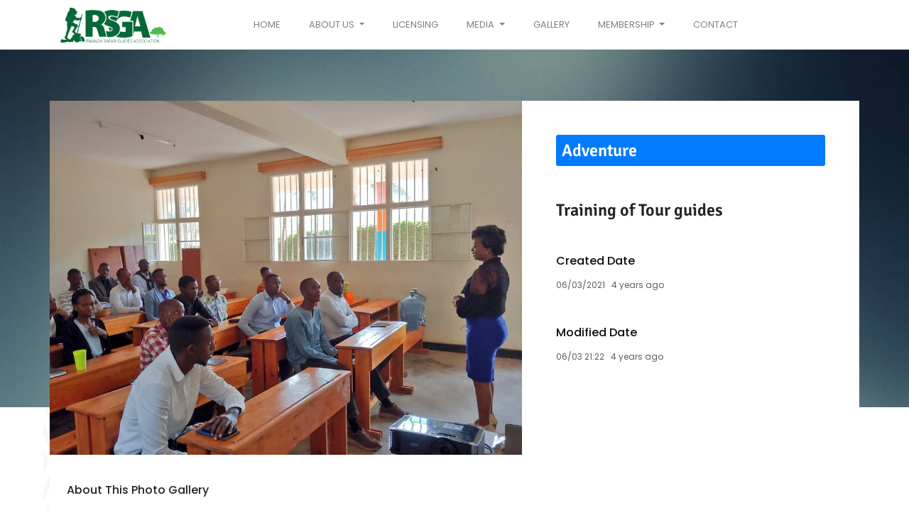

--- FILE ---
content_type: text/html; charset=UTF-8
request_url: https://rsga.rw/galleries/training-of-tour-guides-eblorznvnxwiraqfcefd-80280
body_size: 20329
content:
<!doctype html>
<html lang="en">

<head>
    <meta charset="utf-8">
    <meta name="viewport" content="width=device-width, initial-scale=1">

    <!-- CSRF Token -->
    <meta name="csrf-token" content="zVfJ6inGZy5Fb8wT8TslwYFzcySjKUq72cXaJm9I">

    <title>Training of Tour guides | RSGA</title>

    <!-- web icon -->
    <link rel="icon" href="https://rsga.rw/public/assets/img/logo.png">

    <!-- Fonts Styles -->
    <link href="https://rsga.rw/public/assets/css/fonts/signika.css" rel="stylesheet">
    <link href="https://rsga.rw/public/assets/css/fonts/poppins.css" rel="stylesheet">

    <!-- Plugin Styles -->
    <link href="https://rsga.rw/public/assets/css/bootstrap.min.css" rel="stylesheet">
    <link href="https://rsga.rw/public/assets/css/font-awesome.min.css" rel="stylesheet">
    <link href="https://rsga.rw/public/assets/css/aos.css" rel="stylesheet">

    <!-- Custom Styles -->
    <link href="https://rsga.rw/public/assets/css/main.min.css" rel="stylesheet">

    <style>
	.events-header {
		min-height: 70vh;
		background: url('../../public/assets/img/background.jpg') no-repeat;
		background-position: center;
		background-size: cover;
		background-attachment: fixed;
	}

	.events-view {
		margin-top: -60vh;
	}

	.events-view .rightbar .custom-btn {
		width: 80px;
		height: 80px;
		line-height: 80px;
		border-radius: 50%;
		background: #15A1DC;
		color: #ffffff;
		text-align: center;
	}

	.events-view .col-lg-7 {
		padding-left: 0 !important;
		padding-right: 0 !important;
	}

	.events-status-box {
		position: relative;
		top: -35px;
		float: right;
		padding: 5.5px 20px;
		color: #ffffff;
		background: rgba(0, 0, 0, 0.50);
	}

	.events-section .container {
		padding-left: 0 !important;
		padding-right: 0 !important;
	}
</style>
</head>

<body>
    <!-- header -->
    <header>
        <nav class="navbar navbar-expand-lg navbar-light bg-light border-bottom" id="NavBarTop">
    <div class="container">
        <a class="navbar-brand" href="https://rsga.rw">
            <img src="https://rsga.rw/public/assets/img/logo.png" width="100" class="img-fluid" />
        </a>

        <button class="navbar-toggler" type="button" data-toggle="collapse" data-target="#navbarSupportedContent" aria-controls="navbarSupportedContent" aria-expanded="false" aria-label="Toggle navigation">
            <span class="navbar-toggler-icon"></span>
        </button>

        <div class="collapse navbar-collapse" id="navbarSupportedContent">
            <ul class="navbar-nav mx-auto">
                <li class="nav-item">
                    <a class="nav-link " href="https://rsga.rw">Home</a>
                </li>
                
                <li class="nav-item dropdown fade-up">
                    <a class="nav-link dropdown-toggle " href="#" id="navbarDropdown" role="button" data-toggle="dropdown" aria-haspopup="true" aria-expanded="false">
                        About Us
                    </a>
                    <div class="dropdown-menu" aria-labelledby="navbarDropdown">
                        <a class="dropdown-item" href="https://rsga.rw/about-us">WHO WE ARE</a>
                        <a class="dropdown-item" href="https://rsga.rw/about-us#mission-vision">MISSION & VISION</a>
                        
                        <a class="dropdown-item" href="https://rsga.rw/about-us#commitee">Our Executive Commitee</a>
                    </div>
                </li>

                <li class="nav-item">
                    <a class="nav-link" href="https://rsga.rw/business-licensing">Licensing</a>
                </li>

                <li class="nav-item dropdown fade-up">
                    <a class="nav-link dropdown-toggle " href="#" id="navbarDropdown" role="button" data-toggle="dropdown" aria-haspopup="true" aria-expanded="false">
                        Media
                    </a>
                    <div class="dropdown-menu" aria-labelledby="navbarDropdown">
                        <a href="https://rsga.rw/blogs" class="dropdown-item">Blogs</a>
                        <a href="https://rsga.rw/events" class="dropdown-item">Events</a>
                        <a href="https://rsga.rw/documents/press-release" class="dropdown-item">Press Release</a>
                        <a href="https://rsga.rw/documents/publications" class="dropdown-item">Publications</a>
                    </div>
                </li>

                <li class="nav-item">
                    <a class="nav-link" href="https://rsga.rw/galleries">Gallery</a>
                </li>

                <li class="nav-item dropdown fade-up">
                    <a class="nav-link dropdown-toggle " href="#" id="navbarDropdown" role="button" data-toggle="dropdown" aria-haspopup="true" aria-expanded="false">
                        Membership
                    </a>
                    <div class="dropdown-menu" aria-labelledby="navbarDropdown">
                        <a href="https://rsga.rw/member/benefits" class="dropdown-item">Membership Benefits</a>
                        <a href="https://rsga.rw/member/list" class="dropdown-item">Our Members</a>
                        <a href="https://dashboard.rsga.rw/register" class="dropdown-item">Become a Member</a>
                        <a class="dropdown-item background-yellow btn color-white " href="https://dashboard.rsga.rw/login">Login</a>
                    </div>
                </li>

                <li class="nav-item">
                    <a class="nav-link " href="https://rsga.rw/contact">Contact</a>
                </li>
                
            </ul>
            <!--<div class="form-inline my-2 my-lg-0">-->
            <!--    <button type="button" class="btn btn-danger color-white mr-2" onClick="window.location.href='https://rsga.rw/documents/covid-19';">coronavirus (Covid-19)</button>-->
            <!--</div>-->
        </div>
    </div>
</nav>
    </header>

    <div class="clear-fix"></div>

    <!-- main content -->
    <main><div class="events-header"></div>
<div class="events-view">
	<div class="container background-white-light pb-5">
		<div class="row">
			<div class="col-lg-7">
				<img src="https://rsga.rw/public/uploads/photo_gallery/1615058530.jpg" alt="" width="100%" class="img-fluid">

				<div class="container p-4">
					<h2 class="mt-3 mb-4 text-normal">About This Photo Gallery </h2>

					<p class="text-normal color-grey mt-3 mb-3"><p>Training of Tour guides</p></p>
				
					<div class="mt-5">
    <a href="https://facebook.com/sharer/sharer.php?u=rsga.rw/galleries/training-of-tour-guides-eblorznvnxwiraqfcefd-80280" target="_blank" class="btn btn-primary"> <i class="fa fa-facebook mr-2"></i> Share on Facebook</a>

    <a href="https://twitter.com/intent/tweet?text=rsga.rw/galleries/training-of-tour-guides-eblorznvnxwiraqfcefd-80280" target="_blank" class="btn btn-info"> <i class="fa fa-twitter mr-2"></i> Share on Twitter</a>

    <a href="https://wa.me/?text=rsga.rw/galleries/training-of-tour-guides-eblorznvnxwiraqfcefd-80280" target="_blank" class="btn btn-success"> <i class="fa fa-whatsapp mr-2"></i> Share on WhatsApp</a>
</div>				</div>
			</div>
			<div class="col-lg-5 p-5 rightbar">
				<div class="text-title btn-sm btn-primary">
					Adventure
				</div>

				<h2 class="mt-5 mb-5 text-title">Training of Tour guides</h2>

				<h6 class="text-normal color-black mt-5">Created Date</h6>
				<p class="text-small color-grey mt-3">
					06/03/2021 &nbsp; 4 years ago
				</p>

				<h6 class="text-normal color-black mt-5">Modified Date</h6>
				<p class="text-small color-grey mt-3">
					06/03 21:22 &nbsp; 4 years ago
				</p>
				
			</div>
		</div>
	</div>
</div>

<div class="color-black events-section mt-5">
	<div class="container">
		<div class="row">
			<div class="col-lg-12">
				<h2 class="color-black text-capitalize title text-head">More Photo Galleries</h2>
			</div>
		</div>

		<div class="row mt-4">
							<a href="https://rsga.rw/galleries/wddwdwqdwdada-cfblii9o7zvxdghxsa5n-115753">
    <div class="col-lg-4 col-md-4 col-sm-6 col-12 mb-5">
        <div class="events-box shadow">
            <div class="image-box">
                <img src="https://rsga.rw/public/uploads/photo_gallery/1692106401.jpg" class="img-fluid visit-image-box" alt="1692106401.jpg" />
            </div>
            <div class="events-status-box">
                <span>Adventure</span>
            </div>
            <div class="content shadow p-2 mt-2">
                <h2 class="text-bold text-upper-case text-normal mt-2 mb-4">
                    <a href="https://rsga.rw/galleries/wddwdwqdwdada-cfblii9o7zvxdghxsa5n-115753">wddwdwqdwdada</a>
                </h2>

                <span class="text-small color-black">
                    15/08/2023
                </span>
            </div>
        </div>
    </div>
</a>
							<a href="https://rsga.rw/galleries/%5Brsga%5D-appreciation-certificate-from-cot-famx15se3dcph276zyuw-52976">
    <div class="col-lg-4 col-md-4 col-sm-6 col-12 mb-5">
        <div class="events-box shadow">
            <div class="image-box">
                <img src="https://rsga.rw/public/uploads/photo_gallery/1615058842.jpg" class="img-fluid visit-image-box" alt="1615058842.jpg" />
            </div>
            <div class="events-status-box">
                <span>Adventure</span>
            </div>
            <div class="content shadow p-2 mt-2">
                <h2 class="text-bold text-upper-case text-normal mt-2 mb-4">
                    <a href="https://rsga.rw/galleries/%5Brsga%5D-appreciation-certificate-from-cot-famx15se3dcph276zyuw-52976">[RSGA] Appreciation certificate  from COT</a>
                </h2>

                <span class="text-small color-black">
                    06/03/2021
                </span>
            </div>
        </div>
    </div>
</a>
							<a href="https://rsga.rw/galleries/explore-rwanda%27s-beauty-through-cultural-tours:-visit-inyambo-cows-n4136e7avngztw2ycosf-927">
    <div class="col-lg-4 col-md-4 col-sm-6 col-12 mb-5">
        <div class="events-box shadow">
            <div class="image-box">
                <img src="https://rsga.rw/public/uploads/photo_gallery/1615058706.jpg" class="img-fluid visit-image-box" alt="1615058706.jpg" />
            </div>
            <div class="events-status-box">
                <span>Adventure</span>
            </div>
            <div class="content shadow p-2 mt-2">
                <h2 class="text-bold text-upper-case text-normal mt-2 mb-4">
                    <a href="https://rsga.rw/galleries/explore-rwanda%27s-beauty-through-cultural-tours:-visit-inyambo-cows-n4136e7avngztw2ycosf-927">Explore Rwanda&#039;s beauty through  cultural tours: visit Inyambo cows</a>
                </h2>

                <span class="text-small color-black">
                    06/03/2021
                </span>
            </div>
        </div>
    </div>
</a>
							<a href="https://rsga.rw/galleries/explore-rwanda%27s-beauty-by-helicopter-mqv18ylrcbktz25jwitf-32510">
    <div class="col-lg-4 col-md-4 col-sm-6 col-12 mb-5">
        <div class="events-box shadow">
            <div class="image-box">
                <img src="https://rsga.rw/public/uploads/photo_gallery/1615058654.jpg" class="img-fluid visit-image-box" alt="1615058654.jpg" />
            </div>
            <div class="events-status-box">
                <span>Adventure</span>
            </div>
            <div class="content shadow p-2 mt-2">
                <h2 class="text-bold text-upper-case text-normal mt-2 mb-4">
                    <a href="https://rsga.rw/galleries/explore-rwanda%27s-beauty-by-helicopter-mqv18ylrcbktz25jwitf-32510">Explore Rwanda&#039;s beauty  by helicopter</a>
                </h2>

                <span class="text-small color-black">
                    06/03/2021
                </span>
            </div>
        </div>
    </div>
</a>
							<a href="https://rsga.rw/galleries/training-of-tour-guides-dzskm5enxhvlctgxwcly-76014">
    <div class="col-lg-4 col-md-4 col-sm-6 col-12 mb-5">
        <div class="events-box shadow">
            <div class="image-box">
                <img src="https://rsga.rw/public/uploads/photo_gallery/1615058595.jpg" class="img-fluid visit-image-box" alt="1615058595.jpg" />
            </div>
            <div class="events-status-box">
                <span>Adventure</span>
            </div>
            <div class="content shadow p-2 mt-2">
                <h2 class="text-bold text-upper-case text-normal mt-2 mb-4">
                    <a href="https://rsga.rw/galleries/training-of-tour-guides-dzskm5enxhvlctgxwcly-76014">Training of Tour guides</a>
                </h2>

                <span class="text-small color-black">
                    06/03/2021
                </span>
            </div>
        </div>
    </div>
</a>
							<a href="https://rsga.rw/galleries/training-of-tour-guides-ybqptl3oyanxa0jksodh-70852">
    <div class="col-lg-4 col-md-4 col-sm-6 col-12 mb-5">
        <div class="events-box shadow">
            <div class="image-box">
                <img src="https://rsga.rw/public/uploads/photo_gallery/1615058483.jpg" class="img-fluid visit-image-box" alt="1615058483.jpg" />
            </div>
            <div class="events-status-box">
                <span>Adventure</span>
            </div>
            <div class="content shadow p-2 mt-2">
                <h2 class="text-bold text-upper-case text-normal mt-2 mb-4">
                    <a href="https://rsga.rw/galleries/training-of-tour-guides-ybqptl3oyanxa0jksodh-70852">Training of Tour guides</a>
                </h2>

                <span class="text-small color-black">
                    06/03/2021
                </span>
            </div>
        </div>
    </div>
</a>
					</div>
	</div>
</div>
</main>

    <!-- partners -->
    <div class="partner-section background-white-grey py-4">
        <div class="container py-3">
    <div class="row">
        <div class="col-lg-3 col-md-3 col-sm-6 py-2">
            <div class="partner-img-box">
                <img src="https://rsga.rw/public/assets/img/ricta-logo.png" class="img-fluid">
            </div>
        </div>
        <div class="col-lg-3 col-md-3 col-sm-6" py-2>
            <div class="partner-img-box">
                <img src="https://rsga.rw/public/assets/img/rata.png" class="img-fluid">
            </div>
        </div>


        <div class="col-lg-3 col-md-3 col-sm-6 py-2">
            <div class="partner-img-box">
                <img src="https://rsga.rw/public/assets/img/partner-2.png" class="img-fluid">
            </div> 
        </div>

        <div class="col-lg-3 col-md-3 col-sm-6 py-2">
            <div class="partner-img-box">
                <img src="https://rsga.rw/public/assets/img/partner-3.png" class="img-fluid">
            </div>
        </div>

        <div class="col-lg-3 col-md-3 col-sm-6 py-2">
            <div class="partner-img-box">
                <img src="https://rsga.rw/public/assets/img/partner-4.png" class="img-fluid">
            </div>
        </div>
    </div>
</div>
    </div>

    <!-- footer -->
    <footer class="background-black text-white">
        <div class="footer-top-bar py-5">
    <div class="container text-small">
        <div class="row">
            <div class="col-lg-3 col-md-4 col-sm-12">
                <h5 class="text-bold text-normal mt-5" >Contact Us</h5>
                <ul class="contact-sub mt-4 ml-0" >
                    <li><i class="fa fa-phone mr-2"></i> +250 788 332 220</li>
                    <li><i class="fa fa-envelope mr-2"></i> info@rsga.rw </li>
                    <li>rwasagainfo@gmail.com</li>
                    <li><i class="fa fa-map mr-2"></i> Rwanda, Kigali, Gishushu,  <br> </p></li>
                    <li><i class="fa fa-location-arrow mr-2"></i>KG 20 Avenue, Gishushu, Nyarutarama, Kigali-Rwanda</li>
                    
                
                </ul>

                <h5 class="text-bold text-normal" data-aos="fade" data-aos-easing="ease-in" data-aos-delay="100">Follow <span class="color-yellow">Us</span></h5>
                <p class="company-sub mt-4" data-aos="fade" data-aos-easing="ease-in" data-aos-delay="100">
                    <a href="https://www.facebook.com/Rwanda-Safari-Guides-Association-1724648577604034/" target="_blank" class='btn btn-primary'>
                        <i class='fa fa-facebook'></i>
                    </a>
                    <a href="https://twitter.com/RwandaGuides" target="_blank" class='btn btn-info'>
                        <i class='fa fa-twitter'></i>
                    </a>
                    <a href="https://www.instagram.com/" class='btn btn-danger'>
                        <i class='fa fa-instagram'></i>
                    </a>
                </p>
            </div>
            <div class="col-lg-1"></div>
            <div class="col-lg-3 col-md-4 col-sm-12 mr-4">
                <h5 class="text-bold text-normal mt-5" >Useful Links</h5>

                <ul class="company-sub mt-4" >
                    <li>>> &nbsp;<a href="https://rsga.rw/about-us">About RSGA</a></li>
                    <li>>> &nbsp;<a href="#service">Our Services</a></li>
                    <li>>> &nbsp;<a href="https://rsga.rw/member/benefits">Membership Benefits</a></li>
                    <li>>> &nbsp;<a href="https://dashboard.rsga.rw/register">Become a Member</a></li>
                    <li>>> &nbsp;<a href="https://rsga.rw/member/list">Our Members</a></li>
                    <li>>> &nbsp;<a href="/blogs">Blogs</a></li>
                    <li>>> &nbsp;<a href="https://rsga.rw/galleries">Gallery</a></li>
                    <li>>> &nbsp;<a href="/documents/publications">Publications</a></li>
                    
                    
                </ul>
            </div>
            <div class="col-lg-4 col-md-4 col-sm-12 mr-4">
                <h5 class="text-bold text-normal mt-5" >Important Links</h5>
                
                <ul class="member-sub mt-4" >
                    <li>>> &nbsp;<a href="https://rcot.org.rw">Rwanda Chamber of Tourism</a></li>
                    <li>>> &nbsp;<a href="https://rtta.rw/">Rwanda Tours and Travel Association</a></li>
                    <li>>> &nbsp;<a href="https://rha.rw/">Rwanda Hospitality Association</a></li>
                    <li>>> &nbsp;<a href="https://rata.org.rw/">Rwanda Association of Travel Agencies</a></li>
                    <li>>> &nbsp;<a href="https://rhtea.rw/">Rwanda Hospitality & Tourism Educators Association</a></li>
                    <li>>> &nbsp;<a href="https://www.visitrwanda.com/">Visit Rwanda site</a></li>
                    <li>>> &nbsp;<a href="https://www.psf.org.rw/">Private Sector Federation</a></li>
                    <li>>> &nbsp;<a href="https://rdb.rw/">Rwanda Development Board</a></li>

                </ul>
            </div>
        </div>
    </div>
</div>
<div class="footer-bottom-bar">
    <div class="container text-small py-4 border-top-grey">
        <div class="row">
            <div class="col-lg-9 col-md-9 col-sm-8 col-xs-12 mb-2">
                RSGA&copy; Copyright <span class="text-bold">2026</span>. All rights reserved
            </div>
            <div class="col-lg-3 col-md-3 col-sm-4 col-xs-12">
                Developed by
                <a href="https://stylosconsults.com/" target="_blank" class="color-grey text-bold">Stylos Consults</a>
            </div>
        </div>
    </div>
</div>
    </footer>
</body>

</html>

<!-- Plugin Scripts -->
<script type="text/javascript" src="https://rsga.rw/public/assets/js/jquery.min.js"></script>
<script type="text/javascript" src="https://rsga.rw/public/assets/js/bootstrap.min.js"></script>
<script type="text/javascript" src="https://rsga.rw/public/assets/js/aos.js"></script>

<!-- Custom Styles -->
<script type="text/javascript" src="https://rsga.rw/public/assets/js/main.min.js"></script>


<script type="text/javascript">
    window.$crisp = [];
    window.CRISP_WEBSITE_ID = "b12adc17-a621-4e3a-a71b-9ae91ed6ce0a";
    (function() {
        d = document;
        s = d.createElement("script");
        s.src = "https://client.crisp.chat/l.js";
        s.async = 1;
        d.getElementsByTagName("head")[0].appendChild(s);
    })();
</script>


--- FILE ---
content_type: text/css
request_url: https://rsga.rw/public/assets/css/main.min.css
body_size: 12957
content:
/** Client Side Side UI & UX 
	
	Colors
	-------------
	
	Black: #0D0D0D;
	Yellow: #077336;
	Grey: #949494;

	
	Illustration Image Link
	------------------
	
	undraw.io
	behance.net

**/

/* Custom Page **/

* {
    margin: 0;
    padding: 0;
}

html {
    --scrollbarBG: #949494;
    --thumbBG: #077336;
}

body::-webkit-scrollbar {
    width: 7px;
}

body::-webkit-scrollbar-track {
    background: #949494;
}

body::-webkit-scrollbar-thumb {
    background: #077336;
    border-radius: 6px;
}

body {
    font-family: "Poppins", sans-serif;
    font-weight: 400;
    width: 100%;
    overflow-x: hidden;

    background: url("../img/imigongo.png") no-repeat;
    background-size: cover;
    background-position: center;
    background-attachment: fixed;
}

::selection {
    background: #077336;
    color: #ffffff;
}

iframe {
    padding: 0;
    margin: 0;
    width: 100%;
    border: none;
}

/* Buttons **/

.btn,
.btn:hover,
.btn:active,
.btn:focus {
    outline: none;
    box-shadow: none;
    border-radius: 0;
    height: 40px;
}

.btn-instagram {
    background-color: #fb3958;
    border: 2px solid #fb3958;
}

/* Input **/

.form-control,
.form-control:hover,
.form-control:focus,
.form-control:active {
    outline: none;
    box-shadow: none;
    border-radius: 0;
    height: 40px;
}

/* Borders **/
.border-top-grey {
    border-top: 1px solid #201f1f;
}

/* Colors **/

.color-black {
    color: #0d0d0d;
}

.color-green {
    color: #077336;
}

.color-grey {
    color: #5e5e5e;
}

.color-white {
    color: #ffffff;
}

/* Background **/

.background-black {
    background: #0d0d0d;
}

.background-green {
    background: #077336;
}

.background-green:hover {
    background: #025930;
}

.background-green1 {
    background: #025930;
}

.background-grey {
    background: #949494;
}

.background-white-light {
    background: #ffffff;
}

.background-white-grey {
    background: #f4f5f6;
}

/* Typograph **/

a {
    text-decoration: none;
    text-decoration-color: none;
    border: none;
    outline: none;
    color: inherit;
    transition: all 0.6s ease !important;
}

a:hover,
a:active,
a:focus {
    transition: all 0.6s ease !important;
    text-decoration: none;
    color: #077336 !important;
}

.text-bold {
    font-weight: 600;
}

.text-font-normal {
    font-weight: 300 !important;
}

.text-upper-case {
    text-transform: uppercase;
}

.text-capitalize {
    text-transform: capitalize;
}

.text-large {
    font-size: 56px;
    font-family: "Signika", sans-serif;
    font-weight: 600;
}

.text-head {
    font-size: 36px;
    font-family: "Signika", sans-serif;
    font-weight: 600;
}

.text-title {
    font-size: 24px;
    font-family: "Signika", sans-serif;
}

.text-normal {
    font-size: 16px;
    font-family: "Poppins", sans-serif;
}

.text-small {
    font-size: 12px;
    font-family: "Poppins", sans-serif;
}

/* Nabar **/

.navbar {
    background: #ffffff !important;
    transition: 0.2s ease-in-out;
    min-height: 70px !important;
}

.fixed-top {
    transition: all 0.6s ease;
}

.navbar .navbar-brand {
    padding-right: 100px;
}

.navbar .navbar-brand img {
    position: absolute;
    width: 150px;
    top: -2px;
}

.navbar li a {
    font-size: 13px;
    padding: 10px 20px !important;
    color: #0d0d0d;
    text-transform: uppercase;
}

.navbar li a.active,
.navbar li a:hover {
    color: #077336 !important;
}

.navbar .form-inline .btn {
    min-width: 150px;
    text-transform: uppercase;
    font-size: 12px;
    padding: 8px 32px;
    font-family: "Poppins", sans-serif;
    font-weight: 700;
}

.navbar .dropdown .dropdown-menu {
    border: 0;
    padding-top: 10px;
    margin-top: -10px;
    padding-bottom: 15px;
    padding-right: 5px;
    border-radius: 0;
    background: #ffffff;

    -webkit-box-shadow: 0px 15px 10px 0px rgba(0, 0, 0, 0.08);
    -moz-box-shadow: 0px 15px 10px 0px rgba(0, 0, 0, 0.08);
    box-shadow: 0px 15px 10px 0px rgba(0, 0, 0, 0.08);
}

.navbar .dropdown .dropdown-menu .dropdown-item {
    background: none;
    border-left: 4px solid #ffffff;
}

.navbar .dropdown .dropdown-menu .dropdown-item:hover {
    border-left: 4px solid #077336;
    color: #077336;
}

@media all and (min-width: 992px) {
    .navbar .dropdown .dropdown-menu {
        display: block;
        visibility: hidden;
        opacity: 0;
        transform: 0.3s;
        top: 0;
    }

    .navbar .dropdown.fade-up .dropdown-menu {
        top: 180%;
    }

    .navbar .dropdown:hover .dropdown-menu {
        transition: 0.3s;
        opacity: 1;
        visibility: visible;
        top: 100%;
        transform: rotate(0deg);
    }
}

@media screen and (max-width: 768px) {
    .navbar .navbar-toggler {
        background: #ffffff;
        color: #0d0d0d;
        border: none;
        padding: 10px !important;
    }
}

/* Footer **/
footer .footer-top-bar ul li {
    padding: 8px 0;
}

footer .footer-top-bar ul {
    list-style: none;
    list-style-type: none;
}

footer .footer-top-bar ul {
	list-style: none;
	list-style-type: none;
	font-size: 13px;
}

.footer-bottom-bar, .footer-bottom-bar .container .row{
	font-size: 13px;
	font-family: 'Poppins', sans-serif;
}

.footer-top-bar a:hover {
    /* color: #73482F; */
    color: white !important;
    text-decoration: underline;
}

/** Home **/

.home-top-section {
    background-blend-mode: overlay;
    box-shadow: inset 0 0 0 50vw rgba(0, 0, 0, 0.5);
    background-position: center;
    background-repeat: no-repeat;
    background-size: cover;
    background-attachment: fixed;
    height: 89vh;
}

.about-us-top-section {
    background: url("../../public/assets/img/h3_orig.jpg");
    background-blend-mode: overlay;
    box-shadow: inset 0 0 0 50vw rgba(0, 0, 0, 0.5);
    background-position: center;
    background-repeat: no-repeat;
    background-size: cover;
    background-attachment: fixed;
    height: 45vh;
    align-items: center;
    text-indent: 0%;
}

* {
    box-sizing: border-box;
}

.homepage-video {
    position: relative;
    display: flex;
    right: 0;
    bottom: 0;
    min-width: 100%;
    width: 100%;
    object-fit: cover;
    height: 89vh;
}

.content-video {
    position: absolute;
    bottom: 27px;
    background: rgba(0, 0, 0, 0.5);
    color: #f1f1f1;
    width: 100%;
    padding-bottom: 0;
    text-align: center;
}

.subpage-top-section {
    background: url("../../public/assets/img/maountain.jpg");
    background-blend-mode: overlay;
    box-shadow: inset 0 0 0 50vw rgba(0, 0, 0, 0.5);
    background-position: center;
    background-repeat: no-repeat;
    background-size: cover;
    background-attachment: fixed;
}

.about-section .right-section img {
    vertical-align: middle;
    width: 50%;
}

.about-section .right-section .mission {
    border-bottom-right-radius: 52px;
    border-top-left-radius: 52px;
}

.about-section .right-section .vision {
    border-bottom-left-radius: 52px;
    border-top-right-radius: 52px;
}

.about-section .modal .modal-content {
    background: transparent !important;
}

.about-section .modal .modal-header {
    border: none !important;
}

.about-section .modal .modal-header button {
    position: relative;
    right: 10px;
    padding: 0 !important;
    width: 50px;
    height: 50px;
    border-radius: 50%;
    border: 1px solid #ffffff;
    color: #ffffff;
}

.join-us {
    background: url("../../public/assets/img/fivevolcano.jpg");
    background-blend-mode: overlay;
    box-shadow: inset 0 0 0 50vw rgba(0, 0, 0, 0.5);
    background-position: center;
    background-repeat: no-repeat;
    background-size: cover;
    background-attachment: fixed;
}

.join-us .row {
    border-radius: 22px;
}

.join-us .position {
    margin-top: -5px;
}

.join-us img {
    border-bottom-left-radius: 120px;
}

.services-section .service-box {
    border-top-left-radius: 52px;
    border-bottom-right-radius: 52px;
}

.partner-section .partner-img-box {
    background: #ffffff;
    width: 100%;
    height: 130px;
    padding: 15px;
}

.partner-section .partner-img-box img {
    height: 100%;
    width: 100% auto;
    display: block;
    margin: 0 auto;
}

/** News **/

.news-section .main .title {
    font-size: 1.5rem;
    font-family: "Poppins", sans-serif;
    font-weight: 600 !important;
}

.news-section .view p {
    line-height: 30px;
    color: #5e5e5e;
    font-size: 15px !important;
    text-align: justify !important;
}

/** Events **/

.event-section .main .title {
    font-size: 1.5rem;
    font-family: "Poppins", sans-serif;
    font-weight: 600 !important;
}

.event-section .main .events-status-box {
    position: relative;
    top: -35px;
    float: right;
    padding: 5.5px 20px;
    color: #ffffff;
    background: rgba(0, 0, 0, 0.5);
}

.event-section .main .events-box {
    border-top-right-radius: 20px;
}

/** End Events **/

/** Auth **/

.auth-box label,
.auth-box span {
    font-weight: 300 !important;
    font-size: 14px;
}

.auth-box span a {
    color: darkblue;
}

.auth-box .form-group {
    margin-top: 20px;
}

.auth-box .form-control,
.auth-box .btn {
    height: 45px;
    font-size: 14px;
}

.auth-box img {
    width: 120px;
    height: 120px;
    border-radius: 50%;
    margin: 0 auto;
    border: 8px solid #ffffff;
    margin-top: -100px;
    margin-bottom: 20px;
}

.contact .label {
    margin-top: 30px;
}

.label1,
.label {
    font-size: 15px !important;
    color: #47494b !important;
}

.p-info {
    font-size: 16px !important;
    color: #80888d !important;
    margin-bottom: 40px;
}

.contact input.form-control {
    outline: 0 !important;
    box-shadow: none !important;
    border-radius: 0px !important;
    font-size: 12px !important;
    background: #f0eeee !important;
    border: 1px solid #f0eeee;
    height: 45px !important;
}

.contact input.form-control:hover,
.contact input.form-control:focus,
.contact input.form-control:active,
.contact textarea.form-control:hover,
.contact textarea.form-control:active,
.contact textarea.form-control:focus {
    border: 1px solid #077336;
}

.contact textarea.form-control {
    resize: none;
    height: 200px;
    border: 2px solid #f0eeee;
    background: #f0eeee !important;
}

.contact button.btn,
.contact button.btn:hover,
.contact button.btn:active,
.contact button.btn:focus {
    background: #077336;
    border: 4px solid#077336;
    color: #ffffff;
    height: 45px;
    transition: all 0.6s ease;
}

#contact:hover {
    color: white !important;
}

.background-visitRwanda {
    background: url("../img/Visitrwanda.jpg");
    background-blend-mode: overlay;
    box-shadow: inset 0 0 0 50vw rgba(0, 0, 0, 0.5);
    background-position: center;
    background-repeat: no-repeat;
    background-size: cover;
    /* background-attachment: fixed;	 */
    height: 450px;
}

.background-news {
    background: url("../img/news.png");
    background-blend-mode: overlay;
    box-shadow: inset 0 0 0 50vw rgba(0, 0, 0, 0.5);
    background-position: center;
    background-repeat: no-repeat;
    background-size: cover;
    /* background-attachment: fixed;	 */
    height: 450px;
}

.background-publications {
    background: url("../img/publication.png");
    background-blend-mode: overlay;
    box-shadow: inset 0 0 0 50vw rgba(0, 0, 0, 0.5);
    background-position: center;
    background-repeat: no-repeat;
    background-size: cover;
    /* background-attachment: fixed;	 */
    height: 450px;
}

.background-visitRwanda:hover,
.background-news:hover,
.background-publications:hover {
    opacity: 0.7;
    transition: 0.4s ease-in-out;
    cursor: pointer;
}


/* set home page by removing video on mobile devie */
@media screen and (min-width: 768px) {
    .mobile-device {
        display: none;
        padding: 0;
    }
}

.background-home-mobile {
    background: url("../img/Visitrwanda.jpg");
    background-blend-mode: overlay;
    box-shadow: inset 0 0 0 50vw rgba(0, 0, 0, 0.5);
    background-position: center;
    background-repeat: no-repeat;
    background-size: cover;
    /* background-attachment: fixed;	 */
    height: 450px;
}

@media screen and (min-width: 426px) {
	.mobile-device {
		display: none !important;
	}

}
@media screen and (max-width: 425px) {
    .mobile-device {
		display: block !important;
	}

	.home-top-section {
		display: none !important;
	}

    .home-top-section {
        display: none !important;
    }

    .background-home-mobile {
        /* background: url("../img/device2.png");
        background-blend-mode: overlay;
        box-shadow: inset 0 0 0 50vw rgba(0, 0, 0, 0.5);
        background-position: center;
        background-repeat: no-repeat;
        background-size: cover; */
        /* background-attachment: fixed;	 */
        height: 400px;
    }



    .mobile-device h2 {
        color: #ffffff !important;
        font-weight: bold !important;
        font-size: 42px !important;
    }

    .mobile-device p {
        color: #ffffff !important;
        font-size: 22px !important;
        margin-top: 20px;
    }
}


--- FILE ---
content_type: application/javascript
request_url: https://rsga.rw/public/assets/js/main.min.js
body_size: 299
content:
AOS.init({
	once: true 
});

$(window).scroll(function() {
	if($(this).scrollTop() > 40) {
		$('#NavBarTop').addClass('fixed-top');
		$('body').css('padding-top', $('#NavBarTop').outerHeight() + 'px');
	} else {
		$('#NavBarTop').removeClass('fixed-top');
		$('body').css('padding-top', '0');
	}
});